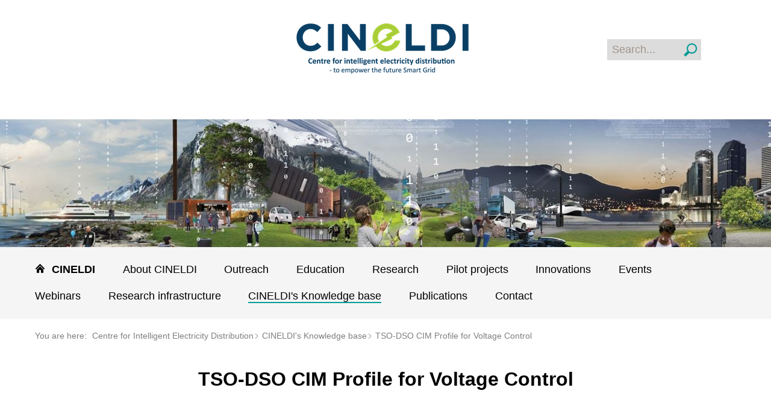

--- FILE ---
content_type: text/html; charset=utf-8
request_url: https://www.sintef.no/projectweb/cineldi/cineldi-knowledge-base/2021/tso-dso-cim-profile-for-voltage-control/
body_size: 5715
content:



<!DOCTYPE html>
<!--[if lt IE 7 ]><html class="ie ie6" lang="en">> <![endif]-->
<!--[if IE 7 ]><html class="ie ie7" lang="en"> <![endif]-->
<!--[if IE 8 ]><html class="ie ie8" lang="en"> <![endif]-->
<!--[if IE 9 ]><html class="ie ie9" lang="en"> <![endif]-->
<!--[if (gt IE 9)|!(IE)]><!-->
<html lang="en">
<!--<![endif]-->

<head>
    <title>TSO-DSO CIM Profile for Voltage Control</title>
    <link rel="Stylesheet" href="/Legacy/styles/Compiled/styles.css?v10.0.0.21938" />
    <meta name="viewport" content="width=device-width,initial-scale=1,shrink-to-fit=no" />


<script id="CookieConsent" src="https://policy.app.cookieinformation.com/uc.js" data-culture="EN" type="text/javascript"></script>

<script>
    (function(){
        try {
            window.CookieInformation.youtubeCategorySdk = 'cookie_cat_marketing';
            window.CookieInformation.enableYoutubeNotVisibleDescription = true;
            window.CookieInformation.youtubeNotVisibleDescription = "You have to consent to marketing cookies to see this content. Click here to renew consent";
        } catch (err){
            console.error(err);
        }
    })();
</script>
    
    <link rel="Stylesheet" href="/Legacy/styles/Compiled/prosjektweb-light.css?v10.0.0.21938"/>


    <link href="https://www.sintef.no/projectweb/cineldi/cineldi-knowledge-base/2021/tso-dso-cim-profile-for-voltage-control/" rel="canonical" />

    <!-- Meta tags for sharing -->
    <meta name="facebook-domain-verification" content="v8z4lg9m323xwkeavxrm1v3gcxp70a" />

    <meta property="og:title" content="TSO-DSO CIM Profile for Voltage Control" />
    <meta property="og:type" content="article" />
    <meta property="og:url" content="https://www.sintef.no/projectweb/cineldi/cineldi-knowledge-base/2021/tso-dso-cim-profile-for-voltage-control/" />
    <meta property="og:site_name" content="TSO-DSO CIM Profile for Voltage Control" />

    <meta name="twitter:card" content="summary">
    <meta name="twitter:site" content="SINTEF">
    <meta name="twitter:title" content="TSO-DSO CIM Profile for Voltage Control">


    <meta name="PageType" content="StandardPage" />
    <meta name="PageCategory" content="Annet" />

     
    
    
<script type="text/javascript">var appInsights=window.appInsights||function(config){function t(config){i[config]=function(){var t=arguments;i.queue.push(function(){i[config].apply(i,t)})}}var i={config:config},u=document,e=window,o="script",s="AuthenticatedUserContext",h="start",c="stop",l="Track",a=l+"Event",v=l+"Page",r,f;setTimeout(function(){var t=u.createElement(o);t.src=config.url||"https://js.monitor.azure.com/scripts/a/ai.0.js";u.getElementsByTagName(o)[0].parentNode.appendChild(t)});try{i.cookie=u.cookie}catch(y){}for(i.queue=[],r=["Event","Exception","Metric","PageView","Trace","Dependency"];r.length;)t("track"+r.pop());return t("set"+s),t("clear"+s),t(h+a),t(c+a),t(h+v),t(c+v),t("flush"),config.disableExceptionTracking||(r="onerror",t("_"+r),f=e[r],e[r]=function(config,t,u,e,o){var s=f&&f(config,t,u,e,o);return s!==!0&&i["_"+r](config,t,u,e,o),s}),i}({instrumentationKey:"a6bf6747-f7a0-4eb1-b9ce-2f80407bf39f",sdkExtension:"a"});window.appInsights=appInsights;appInsights.queue&&appInsights.queue.length===0&&appInsights.trackPageView();</script></head>

<body id="prosjektweb">
    



<!-- Google Tag Manager -->
<noscript>
    <iframe src="//www.googletagmanager.com/ns.html?id=GTM-KDHGJL"
            height="0"
            width="0"
            style="display:none;visibility:hidden">
    </iframe>
</noscript>
<script>
    (function (w, d, s, l, i) {
        w[l] = w[l] || [];
        w[l].push({ 'gtm.start': new Date().getTime(), event: 'gtm.js' });
        var f = d.getElementsByTagName(s)[0],
            j = d.createElement(s),
            dl = l != 'dataLayer' ? '&l=' + l : '';

        j.async = true;
        j.src = '//www.googletagmanager.com/gtm.js?id=' + i + dl;
        f.parentNode.insertBefore(j, f);
    })(window, document, 'script', 'dataLayer', 'GTM-KDHGJL');
</script>
<!-- End Google Tag Manager -->
    

    <noscript class="no-script-warning">
        Your browser doesn&#39;t have JavaScript enabled. The website works, but some functionality may be limited
    </noscript>

    


<div class="header-wrap use-header-styles">
    <header class="header full-width">

        <div class="header-top-wrap ">
            <div class="header-project-name-wrap">
                <a class="header-project-link project-name-hidden" href="/projectweb/cineldi/">
                        <div class="prosjektweb-logo-wrap">
                            <img  class="prosjektweb-logo" src="/globalassets/project/cineldi/logoblokk-topp-prosjektweb_cineldi-logo-med-tekst.png?width=500" alt="Centre for Intelligent Electricity Distribution" />
                        </div>

                    <h1 class="prosjektweb-project-name">
                        Centre for Intelligent Electricity Distribution
                    </h1>
                </a>
            </div>

            <div class="header-actions">
                    <div class="header-search-wrap">
                        <div class="search-field">
                            <div class="search-bar-box">
                                <form method="get" action="/projectweb/cineldi/search/?root=261285">
                                    <input id="header-search" type="search" name="querytext" placeholder="Search..." title="Search" />
                                    <input type="hidden" name="root" value="261285" />
                                    <button class="submit-button">Search</button>
                                </form>
                            </div>
                        </div>
                    </div>
                <div class="header-mobile-navigation-wrap">
                    <a href="#footer-navigation" class="menu-button header-bar__element header-bar__element--menu header-bar__icon header-bar__icon--menu" aria-expanded="false" aria-controls="mainMenu" aria-label="Meny" role="button">
    <div class="menu-icon">
        <span class="menu-icon-line menu-icon-line1"></span>
        <span class="menu-icon-line menu-icon-line2"></span>
        <span class="menu-icon-line menu-icon-line3"></span>
    </div>
</a>

                </div>
            </div>
        </div>
        <div id="mainMenu" class="main-menu-section__element prosjektweb-navigation smallscreen-navigation" role="navigation">
            
<div class="menu-level menu-level-1">
    <ul>
        <li class="home with-children">
                <a href="/projectweb/cineldi/"><span class="icon-home">Centre for Intelligent Electricity Distribution</span></a>
            </li>
                    <li class="expandable with-children">
                        <a href="/projectweb/cineldi/about/">About CINELDI</a>

                    </li>
                    <li class="expandable ">
                        <a href="/projectweb/cineldi/outreach2/">Outreach</a>

                    </li>
                    <li class="expandable ">
                        <a href="/projectweb/cineldi/education/">Researcher training and Education</a>

                    </li>
                    <li class="expandable ">
                        <a href="/projectweb/cineldi/cineldi_research/">Research</a>

                    </li>
                    <li class="expandable ">
                        <a href="/projectweb/cineldi/pilot-projects-in-cineldi/">Pilot Projects</a>

                    </li>
                    <li class="expandable ">
                        <a href="/projectweb/cineldi/innovation/">Innovations</a>

                    </li>
                    <li class="expandable ">
                        <a href="/projectweb/cineldi/events/">Events</a>

                    </li>
                    <li class="expandable ">
                        <a href="/projectweb/cineldi/webinars/">Webinars</a>

                    </li>
                    <li class="expandable ">
                        <a href="/projectweb/cineldi/research-infrastructure/">Research infrastructure</a>

                    </li>
                    <li class="expandable selected">
                        <a href="/projectweb/cineldi/cineldi-knowledge-base/">CINELDI&#39;s Knowledge base</a>

                    </li>
                    <li class="expandable ">
                        <a href="/projectweb/cineldi/publications/">Publications</a>

                    </li>
                    <li class="expandable ">
                        <a href="/projectweb/cineldi/contacts/">Contact</a>

                    </li>
    </ul>
</div>
        </div>
    </header>
</div>


    <div class="content ">
        <div class="content-top">
            <div class="use-header-styles header-image-wrapper">
                


    <style scoped>
        .header-image {
            background-image: url(/contentassets/2351269511c644d0b46aee0629af2f3f/cineldi-ill-fra-smartgridlab.jpg?width=800&height=212&quality=80&mode=crop&scale=both)
        }
    </style>
    <div class="header-image" data-full-url="/contentassets/2351269511c644d0b46aee0629af2f3f/cineldi-ill-fra-smartgridlab.jpg?width=1600&amp;height=212&amp;quality=80&amp;mode=crop&amp;scale=both" data-medium-url="/contentassets/2351269511c644d0b46aee0629af2f3f/cineldi-ill-fra-smartgridlab.jpg?width=1200&amp;height=212&amp;quality=80&amp;mode=crop&amp;scale=both">
        <div class="header-image-big"></div>
    </div>

            </div>
            <nav class="prosjektweb-navigation fullscreen-navigation">
                


<div class="menu-level menu-level-1">
    <ul>
        <li class="home with-children">
            


<a href="/projectweb/cineldi/">
    <span class="icon-home">CINELDI</span>
</a>

        </li>
                <li class="expandable with-children">
                    


<a href="/projectweb/cineldi/about/">
    <span class="">About CINELDI</span>
</a>

                </li>
                <li class="expandable ">
                    


<a href="/projectweb/cineldi/outreach2/">
    <span class="">Outreach</span>
</a>

                </li>
                <li class="expandable ">
                    


<a href="/projectweb/cineldi/education/">
    <span class="">Education</span>
</a>

                </li>
                <li class="expandable ">
                    


<a href="/projectweb/cineldi/cineldi_research/">
    <span class="">Research</span>
</a>

                </li>
                <li class="expandable ">
                    


<a href="/projectweb/cineldi/pilot-projects-in-cineldi/">
    <span class="">Pilot projects</span>
</a>

                </li>
                <li class="expandable ">
                    


<a href="/projectweb/cineldi/innovation/">
    <span class="">Innovations</span>
</a>

                </li>
                <li class="expandable ">
                    


<a href="/projectweb/cineldi/events/">
    <span class="">Events</span>
</a>

                </li>
                <li class="expandable ">
                    


<a href="/projectweb/cineldi/webinars/">
    <span class="">Webinars</span>
</a>

                </li>
                <li class="expandable ">
                    


<a href="/projectweb/cineldi/research-infrastructure/">
    <span class="">Research infrastructure</span>
</a>

                </li>
                <li class="expandable selected">
                    


<a href="/projectweb/cineldi/cineldi-knowledge-base/">
    <span class="">CINELDI&#39;s Knowledge base</span>
</a>

                </li>
                <li class="expandable ">
                    


<a href="/projectweb/cineldi/publications/">
    <span class="">Publications</span>
</a>

                </li>
                <li class="expandable ">
                    


<a href="/projectweb/cineldi/contacts/">
    <span class="">Contact</span>
</a>

                </li>
    </ul>
</div>

            </nav>
        </div>
        <div class="main-content ">
            


    <div class="body-top">
        <nav class="prosjektweb-breadcrumb">
            <span class="breadcrumb-label">You are here: </span>
            <ul>
                    <li><a href="/projectweb/cineldi/">Centre for Intelligent Electricity Distribution</a></li>
                    <li><a href="/projectweb/cineldi/cineldi-knowledge-base/">CINELDI&#39;s Knowledge base</a></li>
                    <li><a href="/projectweb/cineldi/cineldi-knowledge-base/2021/tso-dso-cim-profile-for-voltage-control/">TSO-DSO CIM Profile for Voltage Control</a></li>
            </ul>
        </nav>
        <h1>TSO-DSO CIM Profile for Voltage Control</h1>
    </div>

            









<div class="article-layout">
    <div class="article-width">
        

    </div>

    <div class="main-content-area"><div class="main-content-area-item">

    <section class="title-and-content-block">

        <div class="content-width-with-spacers">


            <div class="content-area-content "><div class="content-area-content-item grid-2-3-col col col--2-3"><div class="text-block">    
    
<div class="rich-text-field">
<h2>Challenge and objective</h2>
<ul>
<li>Operational coordination between TSO and DSO for control of reactive power needs to be improved to handle more distributed energy resources in the distribution grid.</li>
<li>The appropriate information exchange methods using Common Information Model (CIM) and Inter-Control Centre Protocol (ICCP) should be identified.</li>
</ul>
<h2>Work performed</h2>
<ul>
<li>The smartgrid lab was used to evaluate the performance impact of different levels of information exchange between TSO and DSO.</li>
</ul>
<h2>Significant results</h2>
<ul>
<li>It was found that (a subset of) the CGMES CIM profile was sufficient also for the TSO-DSO information exchange for the voltage control use case.<br /><br />Nomenclature:<br />- Common grid model exchange standard (CGMES)<br />- Common information model (CIM)</li>
</ul>
<h2>Impact for distribution system innovation</h2>
<ul>
<li>The CGMES profile is a good starting point for the TSO-DSO information exchange.</li>
<li>For other use cases it may be needed to add some distribution system specific information to the profile</li>
</ul>

<div class="multimedia-block-wrap">
    <figure class="multimedia-block image-block">

        


<picture class="overflow-hidden rectangular">
		<source media="(min-width: 1024px)" srcset="/globalassets/project/cineldi/kunnskapsbank/figurer-resultater/2021-tso-dso-cim-profile-for-voltage-control_wp3_wp2.png?width=1080&amp;mode=crop&amp;scale=both&amp;quality=80" />
		<source media="(min-width: 520px)" srcset="/globalassets/project/cineldi/kunnskapsbank/figurer-resultater/2021-tso-dso-cim-profile-for-voltage-control_wp3_wp2.png?width=960&amp;mode=crop&amp;scale=both&amp;quality=80" />
		<source media="(max-width: 520px)" srcset="/globalassets/project/cineldi/kunnskapsbank/figurer-resultater/2021-tso-dso-cim-profile-for-voltage-control_wp3_wp2.png?width=520&amp;mode=crop&amp;scale=both&amp;quality=80 1x, /globalassets/project/cineldi/kunnskapsbank/figurer-resultater/2021-tso-dso-cim-profile-for-voltage-control_wp3_wp2.png?width=780&amp;mode=crop&amp;scale=both&amp;quality=80 1.5x" />
		<img alt="" height="608" loading="lazy" src="/globalassets/project/cineldi/kunnskapsbank/figurer-resultater/2021-tso-dso-cim-profile-for-voltage-control_wp3_wp2.png?width=1080&amp;height=608&amp;mode=crop&amp;scale=both&amp;quality=80" width="1080" />
</picture>




    </figure>
</div>
</div>
</div></div><div class="content-area-content-item grid-1-3-col col col--1-3"><div class="text-block">    
    
<div class="rich-text-field">

<div class="multimedia-block-wrap">
    <figure class="multimedia-block image-block">

        


<picture class="overflow-hidden rectangular">
		<source media="(min-width: 1024px)" srcset="/globalassets/project/cineldi/innovasjoner/bildeblokker-ikon/ikon-wp3.png?width=1080&amp;mode=crop&amp;scale=both&amp;quality=80" />
		<source media="(min-width: 520px)" srcset="/globalassets/project/cineldi/innovasjoner/bildeblokker-ikon/ikon-wp3.png?width=960&amp;mode=crop&amp;scale=both&amp;quality=80" />
		<source media="(max-width: 520px)" srcset="/globalassets/project/cineldi/innovasjoner/bildeblokker-ikon/ikon-wp3.png?width=520&amp;mode=crop&amp;scale=both&amp;quality=80 1x, /globalassets/project/cineldi/innovasjoner/bildeblokker-ikon/ikon-wp3.png?width=780&amp;mode=crop&amp;scale=both&amp;quality=80 1.5x" />
		<img alt="" height="608" loading="lazy" src="/globalassets/project/cineldi/innovasjoner/bildeblokker-ikon/ikon-wp3.png?width=1080&amp;height=608&amp;mode=crop&amp;scale=both&amp;quality=80" width="1080" />
</picture>




    </figure>
</div>




    <article class="employee">
        <div class="employee-front">
            <div class="employee-image-wrap">
                <a class="employee-image" >
<img alt="Magnus Korpås" src="/contentassets/99a3dfe2d02e4349b144cc9374adf0c3/korpas.jpg" />                </a>
            </div>
            <div class="employee-info">
                <h3 class="employee-name">
                    Magnus Korp&#229;s
                </h3>
                <span class="employee-text">
                    WP3 Lead
                </span>
                <div class="employee-meta-text">
                    <div>
                        <div class="icon-font-icon icon-font-e61c"><span></span></div>
                        +47 970 42 009
                    </div>
                    <div>
                        <div class="icon-font-icon icon-font-e62e"><span></span></div>
                            <span data-e="0C326D2330636222796278624C7F6D7C7E6367227F79626B6D61322E636222796278624C7F6D7C7E6367227F79626B6D6136637860656D612E316A697E642C6D30"></span>
                    </div>
                </div>
            </div>
        </div>
        <div class="employee-back">
            <dl class="employee-details">
                <dt class="employee-detail-hidden">Name</dt>
                <dd class="employee-detail-col1">Magnus Korpås</dd>

                <dt class="employee-detail-hidden">Title</dt>
                <dd class="employee-detail-col2">WP3 Lead</dd>

                <dt class="employee-detail-col1">Organization</dt>
                <dd class="employee-detail-col2"></dd>
            </dl>
        </div>
        <a class="employee-turn-card-link" href="#"></a>
    </article>





    <article class="employee">
        <div class="employee-front">
            <div class="employee-image-wrap">
                <a class="employee-image" >
<img alt="Oddbjørn Gjerde" src="/contentassets/1c5286160f994dd5904fb0b884dd8e0f/oddbjorn.gjerde-sintef.no.jpg" />                </a>
            </div>
            <div class="employee-info">
                <h3 class="employee-name">
                    Oddbj&#248;rn Gjerde
                </h3>
                <span class="employee-text">
                    WP2 Lead
                </span>
                <div class="employee-meta-text">
                    <div>
                        <div class="icon-font-icon icon-font-e61c"><span></span></div>
                        +47 99 730 027
                    </div>
                    <div>
                        <div class="icon-font-icon icon-font-e62e"><span></span></div>
                            <span data-e="5F613E7063303171393A2B31362C1F3A3B2D3A351871312D30353D3B3B10617D303171393A2B31362C1F3A3B2D3A351871312D30353D3B3B1065302B33363E327D62393A2D377F3E63"></span>
                    </div>
                </div>
            </div>
        </div>
        <div class="employee-back">
            <dl class="employee-details">
                <dt class="employee-detail-hidden">Name</dt>
                <dd class="employee-detail-col1">Oddbjørn Gjerde</dd>

                <dt class="employee-detail-hidden">Title</dt>
                <dd class="employee-detail-col2">WP2 Lead</dd>

                <dt class="employee-detail-col1">Organization</dt>
                <dd class="employee-detail-col2">SINTEF Energi AS</dd>
            </dl>
        </div>
        <a class="employee-turn-card-link" href="#"></a>
    </article>

<p>&nbsp;</p>
<h2>Reference in CINELDI</h2>
<ul>
<li>M.Z. Degefa, H. Lundkvist, S. Sanchez-Acevedo, K.N. Gregertsen: "<a href="https://ieeexplore.ieee.org/document/10026253">Challenges of TSO-DSO Voltage Regulation Under Real-Time Data Exchange Paradigm</a>". Published in IEEE Open Journal of the Industrial Electronics Society, 2023.</li>
</ul>
</div>
</div></div></div>

            

        </div>
    </section>
</div></div>
</div>


        </div>
    </div>

    


<footer class="footer">
    <div class="footer-content">
        <section class="footer-section">
            <h4></h4>
            
<ul>
    
</ul>
        </section>
        <section class="footer-section">
            <h4></h4>
            <ul class="pw-footer-contact">
                <li>Contact person: <span ><a href="/en/all-employees/employee/gerd.kjolle/">Kj&#248;lle, Gerd Hovin</a></span></li>
                <li>E-mail: <span data-e="[base64]"></span></li>
            </ul>
        </section>
    </div>

        <section class="content-width-with-spacers">
            <div><div>

    <section class="title-and-content-block">

        <div class="content-width-with-spacers">


            <div class="content-area-content "><div class="content-area-content-item grid-1-2-col col col--1-2"><div class="text-block">    
    
<div class="rich-text-field">
<div style="width: 100%; text-align: right;"><a style="border-bottom: none;" href="https://www.forskningsradet.no/en/apply-for-funding/funding-from-the-research-council/fme/"><img style="width: 100%; max-width: 450px;" src="/globalassets/sintef-energi/logoer/fme-engelsk_luft_transparent_lav2.png" alt="FME engelsk_luft_transparent_lav2.png" width="2792" height="530" /></a></div>
</div>
</div></div><div class="content-area-content-item grid-1-2-col col col--1-2"><div class="text-block">    
    
<div class="rich-text-field">
<div style="width: 100%; max-width: 500px; text-align: left;">
<h2>FME CINELDI is financed through The Research Council of Norway's Centres for Environment-friendly Energy Research program.</h2>
</div>
</div>
</div></div></div>

            

        </div>
    </section>
</div></div>
        </section>
</footer>


    <script src="/Legacy/scripts/modernizr-custom.js?v10.0.0.21938"></script>
    <script src="/Legacy/scripts/scripts.js?v10.0.0.21938"></script>

    <script type="text/javascript" src="https://dl.episerver.net/13.6.1/epi-util/find.js"></script>
<script type="text/javascript">
if(typeof FindApi === 'function'){var api = new FindApi();api.setApplicationUrl('/');api.setServiceApiBaseUrl('/find_v2/');api.processEventFromCurrentUri();api.bindWindowEvents();api.bindAClickEvent();api.sendBufferedEvents();}
</script>


<script>(function(){function i(n){var t=n.charCodeAt(0);return(t>=65?t-7:t)-48}function e(n){for(var r=new String,u=i(n.substr(0,1))*16+i(n.substr(1,1)),t=n.length-2;t>1;t-=2)r+=String.fromCharCode(i(n.substr(t,1))*16+i(n.substr(t+1,1))^u);return r}var t=document.querySelectorAll("[data-e]"),n,u,r,f;if(t.length)for(n=0;n<t.length;n++)u=e(t[n].getAttribute("data-e")),r=document.createElement("div"),r.innerHTML=u,f=r.firstChild,t[n].parentNode.insertBefore(f,t[n]),t[n].parentNode.removeChild(t[n])})();</script>
</body>
</html>
